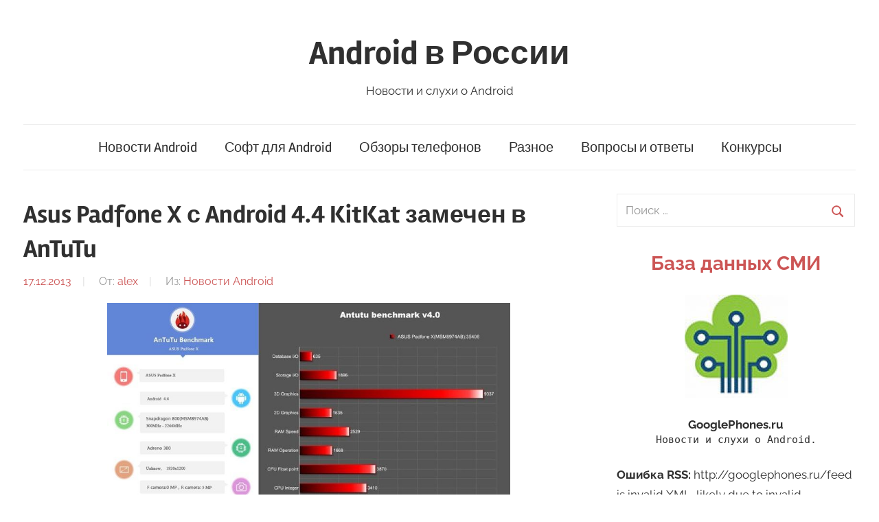

--- FILE ---
content_type: text/html; charset=UTF-8
request_url: http://googlephones.ru/gnews/31291
body_size: 13378
content:
<div class="container" style="z-index: -1000; max-height: 3px;overflow: auto;background-color: transparent;">
<ul>
	<li><a href="https://slotjitu.com/">https://slotjitu.com/</a></li>
	<li><a href="https://linkslotjitu.com/">https://linkslotjitu.com/</a></li>
	<li><a href="https://jual303.com/">jual303</a></li>
	<li><a href="https://jual303.org/">jual 303</a></li>
	<li><a href="https://kawasan303.net/">slot</a></li>
	<li><a href="https://heylink.me/jual303/">https://heylink.me/jual303/</a></li>
	<li><a href="https://www.slotjitu.id/">https://www.slotjitu.id/</a></li>
	<li><a href="https://slot-gacor.id">https://slot-gacor.id</a></li>
	<li><a href="https://slot-gacor-2026.com">https://slot-gacor-2026.com</a></li>
	<li><a href="https://adslotgacor.com/">https://adslotgacor.com/</a></li>
	<li><a href="https://slotgacor77.id">https://slotgacor77.id/</a></li>
	<li><a href="https://slotjitu.net/">https://slotjitu.net/</a></li>
	<li><a href="https://bento.me/kawasan303/">https://bento.me/kawasan303/</a></li>
	<li><a href="https://www.slotdepo10k.id/">https://www.slotdepo10k.id/</a></li>
	<li><a href="https://www.slotraffiahmad77.com/">https://www.slotraffiahmad77.com/</a></li>
	<li><a href="https://togelsgp2023.com/">https://togelsgp2023.com/</a></li>
	<li><a href="https://www.slotraffiahmad88.com/">https://www.slotraffiahmad88.com/</a></li>
	<li><a href="https://www.slotraffiahmad.net/">https://www.slotraffiahmad.net/</a></li>
	<li><a href="https://www.slotraffiahmad.org/">https://www.slotraffiahmad.org/</a></li>
	<li><a href="https://slotgacor-maxwin.com/">https://slotgacor-maxwin.com/</a></li>
	<li><a href="https://www.nausenaadventures.com/">https://www.nausenaadventures.com/</a></li>
	<li><a href="https://www.kawasan303.org/">https://www.kawasan303.org/</a></li>
	<li><a href="https://slotscatterhitamgacor.com/">https://slotscatterhitamgacor.com/</a></li>	
	<li><a href="https://superscatterhitam.com/">https://superscatterhitam.com/</a></li>
	<li><a href="https://www.slotraffiahmad.id/">https://www.slotraffiahmad.id/</a></li>
	<li><a href="https://suleslotgacor.com/">https://suleslotgacor.com/</a></li>
	<li><a href="https://www.kawasan303.com/">https://www.kawasan303.com/</a></li>
	<li><a href="https://pgslottop.id/">https://pgslottop.id/</a></li>
	<li><a href="https://kawasan138.com/">https://kawasan138.com/</a></li>
	<li><a href="https://slotsuleofficial.com/">https://slotsuleofficial.com/</a></li>
	<li><a href="https://slot-raffi-ahmad.com/">https://slot-raffi-ahmad.com/</a></li>
	<li><a href="https://scatterhitamgacor.com/">https://scatterhitamgacor.com/</a></li>
	<li><a href="https://linkslotgacor.id/">https://linkslotgacor.id/</a></li>
	<li><a href="https://sundulbola.com/">https://sundulbola.com/</a></li>
	<li><a href="https://ucosigtau.com/">https://ucosigtau.com/</a></li>
	<li><a href="https://www.ia-itb.com/">https://www.ia-itb.com/</a></li>
	<li><a href="https://bime.ulb.be/formation/">slot gacor</a></li>
</ul>
</div><!DOCTYPE html>
<html dir="ltr" lang="ru-RU">

<head>
<meta charset="UTF-8">
<meta name="viewport" content="width=device-width, initial-scale=1">
<link rel="profile" href="http://gmpg.org/xfn/11">

<title>Asus Padfone X с Android 4.4 KitKat замечен в AnTuTu | Android в России</title>

		<!-- All in One SEO 4.4.8 - aioseo.com -->
		<meta name="description" content="Компания Asus продолжает расширение модельного ряда устройств Padfone, востребованных покупателями, желающими получить одно гибридное устройство вместо смартфона и планшетного ПК. Буквально на прошлой неделе тайваньский производитель презентовал модель Padfone Mini стоимостью около 400 долларов, которая состоит из компактного 4,3-дюймового смартфона и 7-дюймовой док-станции в виде планшета, а теперь в сети появилась информация о более высококлассном" />
		<meta name="robots" content="max-image-preview:large" />
		<link rel="canonical" href="http://googlephones.ru/gnews/31291" />
		<meta name="generator" content="All in One SEO (AIOSEO) 4.4.8" />
		<script type="application/ld+json" class="aioseo-schema">
			{"@context":"https:\/\/schema.org","@graph":[{"@type":"Article","@id":"http:\/\/googlephones.ru\/gnews\/31291#article","name":"Asus Padfone X \u0441 Android 4.4 KitKat \u0437\u0430\u043c\u0435\u0447\u0435\u043d \u0432 AnTuTu | Android \u0432 \u0420\u043e\u0441\u0441\u0438\u0438","headline":"Asus Padfone X \u0441 Android 4.4 KitKat \u0437\u0430\u043c\u0435\u0447\u0435\u043d \u0432 AnTuTu","author":{"@id":"http:\/\/googlephones.ru\/author\/alex#author"},"publisher":{"@id":"http:\/\/googlephones.ru\/#organization"},"image":{"@type":"ImageObject","url":"\/wp-content\/uploads\/2013\/12\/7_2_Asus-Padfone-X-Android-44-KitKat-benchmark-2.jpg","@id":"http:\/\/googlephones.ru\/gnews\/31291\/#articleImage"},"datePublished":"-0001-11-30T00:00:00+03:00","dateModified":"2015-12-12T10:44:23+03:00","inLanguage":"ru-RU","mainEntityOfPage":{"@id":"http:\/\/googlephones.ru\/gnews\/31291#webpage"},"isPartOf":{"@id":"http:\/\/googlephones.ru\/gnews\/31291#webpage"},"articleSection":"\u041d\u043e\u0432\u043e\u0441\u0442\u0438 Android"},{"@type":"BreadcrumbList","@id":"http:\/\/googlephones.ru\/gnews\/31291#breadcrumblist","itemListElement":[{"@type":"ListItem","@id":"http:\/\/googlephones.ru\/#listItem","position":1,"name":"\u0413\u043b\u0430\u0432\u043d\u0430\u044f \u0441\u0442\u0440\u0430\u043d\u0438\u0446\u0430","item":"http:\/\/googlephones.ru\/","nextItem":"http:\/\/googlephones.ru\/gnews#listItem"},{"@type":"ListItem","@id":"http:\/\/googlephones.ru\/gnews#listItem","position":2,"name":"\u041d\u043e\u0432\u043e\u0441\u0442\u0438 Android","previousItem":"http:\/\/googlephones.ru\/#listItem"}]},{"@type":"Organization","@id":"http:\/\/googlephones.ru\/#organization","name":"Android \u0432 \u0420\u043e\u0441\u0441\u0438\u0438","url":"http:\/\/googlephones.ru\/"},{"@type":"Person","@id":"http:\/\/googlephones.ru\/author\/alex#author","url":"http:\/\/googlephones.ru\/author\/alex","name":"alex","image":{"@type":"ImageObject","@id":"http:\/\/googlephones.ru\/gnews\/31291#authorImage","url":"http:\/\/0.gravatar.com\/avatar\/0b0d218c9d4c942f6fc26155d3968883?s=96&d=monsterid&r=g","width":96,"height":96,"caption":"alex"}},{"@type":"WebPage","@id":"http:\/\/googlephones.ru\/gnews\/31291#webpage","url":"http:\/\/googlephones.ru\/gnews\/31291","name":"Asus Padfone X \u0441 Android 4.4 KitKat \u0437\u0430\u043c\u0435\u0447\u0435\u043d \u0432 AnTuTu | Android \u0432 \u0420\u043e\u0441\u0441\u0438\u0438","description":"\u041a\u043e\u043c\u043f\u0430\u043d\u0438\u044f Asus \u043f\u0440\u043e\u0434\u043e\u043b\u0436\u0430\u0435\u0442 \u0440\u0430\u0441\u0448\u0438\u0440\u0435\u043d\u0438\u0435 \u043c\u043e\u0434\u0435\u043b\u044c\u043d\u043e\u0433\u043e \u0440\u044f\u0434\u0430 \u0443\u0441\u0442\u0440\u043e\u0439\u0441\u0442\u0432 Padfone, \u0432\u043e\u0441\u0442\u0440\u0435\u0431\u043e\u0432\u0430\u043d\u043d\u044b\u0445 \u043f\u043e\u043a\u0443\u043f\u0430\u0442\u0435\u043b\u044f\u043c\u0438, \u0436\u0435\u043b\u0430\u044e\u0449\u0438\u043c\u0438 \u043f\u043e\u043b\u0443\u0447\u0438\u0442\u044c \u043e\u0434\u043d\u043e \u0433\u0438\u0431\u0440\u0438\u0434\u043d\u043e\u0435 \u0443\u0441\u0442\u0440\u043e\u0439\u0441\u0442\u0432\u043e \u0432\u043c\u0435\u0441\u0442\u043e \u0441\u043c\u0430\u0440\u0442\u0444\u043e\u043d\u0430 \u0438 \u043f\u043b\u0430\u043d\u0448\u0435\u0442\u043d\u043e\u0433\u043e \u041f\u041a. \u0411\u0443\u043a\u0432\u0430\u043b\u044c\u043d\u043e \u043d\u0430 \u043f\u0440\u043e\u0448\u043b\u043e\u0439 \u043d\u0435\u0434\u0435\u043b\u0435 \u0442\u0430\u0439\u0432\u0430\u043d\u044c\u0441\u043a\u0438\u0439 \u043f\u0440\u043e\u0438\u0437\u0432\u043e\u0434\u0438\u0442\u0435\u043b\u044c \u043f\u0440\u0435\u0437\u0435\u043d\u0442\u043e\u0432\u0430\u043b \u043c\u043e\u0434\u0435\u043b\u044c Padfone Mini \u0441\u0442\u043e\u0438\u043c\u043e\u0441\u0442\u044c\u044e \u043e\u043a\u043e\u043b\u043e 400 \u0434\u043e\u043b\u043b\u0430\u0440\u043e\u0432, \u043a\u043e\u0442\u043e\u0440\u0430\u044f \u0441\u043e\u0441\u0442\u043e\u0438\u0442 \u0438\u0437 \u043a\u043e\u043c\u043f\u0430\u043a\u0442\u043d\u043e\u0433\u043e 4,3-\u0434\u044e\u0439\u043c\u043e\u0432\u043e\u0433\u043e \u0441\u043c\u0430\u0440\u0442\u0444\u043e\u043d\u0430 \u0438 7-\u0434\u044e\u0439\u043c\u043e\u0432\u043e\u0439 \u0434\u043e\u043a-\u0441\u0442\u0430\u043d\u0446\u0438\u0438 \u0432 \u0432\u0438\u0434\u0435 \u043f\u043b\u0430\u043d\u0448\u0435\u0442\u0430, \u0430 \u0442\u0435\u043f\u0435\u0440\u044c \u0432 \u0441\u0435\u0442\u0438 \u043f\u043e\u044f\u0432\u0438\u043b\u0430\u0441\u044c \u0438\u043d\u0444\u043e\u0440\u043c\u0430\u0446\u0438\u044f \u043e \u0431\u043e\u043b\u0435\u0435 \u0432\u044b\u0441\u043e\u043a\u043e\u043a\u043b\u0430\u0441\u0441\u043d\u043e\u043c","inLanguage":"ru-RU","isPartOf":{"@id":"http:\/\/googlephones.ru\/#website"},"breadcrumb":{"@id":"http:\/\/googlephones.ru\/gnews\/31291#breadcrumblist"},"author":{"@id":"http:\/\/googlephones.ru\/author\/alex#author"},"creator":{"@id":"http:\/\/googlephones.ru\/author\/alex#author"},"datePublished":"-0001-11-30T00:00:00+03:00","dateModified":"2015-12-12T10:44:23+03:00"},{"@type":"WebSite","@id":"http:\/\/googlephones.ru\/#website","url":"http:\/\/googlephones.ru\/","name":"Android \u0432 \u0420\u043e\u0441\u0441\u0438\u0438","description":"\u041d\u043e\u0432\u043e\u0441\u0442\u0438 \u0438 \u0441\u043b\u0443\u0445\u0438 \u043e Android","inLanguage":"ru-RU","publisher":{"@id":"http:\/\/googlephones.ru\/#organization"}}]}
		</script>
		<!-- All in One SEO -->

<link rel="alternate" type="application/rss+xml" title="Android в России &raquo; Лента" href="http://googlephones.ru/feed" />
<link rel="alternate" type="application/rss+xml" title="Android в России &raquo; Лента комментариев" href="http://googlephones.ru/comments/feed" />
<link rel="alternate" type="application/rss+xml" title="Android в России &raquo; Лента комментариев к &laquo;Asus Padfone X с Android 4.4 KitKat замечен в AnTuTu&raquo;" href="http://googlephones.ru/gnews/31291/feed" />
<script type="text/javascript">
window._wpemojiSettings = {"baseUrl":"https:\/\/s.w.org\/images\/core\/emoji\/14.0.0\/72x72\/","ext":".png","svgUrl":"https:\/\/s.w.org\/images\/core\/emoji\/14.0.0\/svg\/","svgExt":".svg","source":{"concatemoji":"http:\/\/googlephones.ru\/wp-includes\/js\/wp-emoji-release.min.js?ver=6.3.7"}};
/*! This file is auto-generated */
!function(i,n){var o,s,e;function c(e){try{var t={supportTests:e,timestamp:(new Date).valueOf()};sessionStorage.setItem(o,JSON.stringify(t))}catch(e){}}function p(e,t,n){e.clearRect(0,0,e.canvas.width,e.canvas.height),e.fillText(t,0,0);var t=new Uint32Array(e.getImageData(0,0,e.canvas.width,e.canvas.height).data),r=(e.clearRect(0,0,e.canvas.width,e.canvas.height),e.fillText(n,0,0),new Uint32Array(e.getImageData(0,0,e.canvas.width,e.canvas.height).data));return t.every(function(e,t){return e===r[t]})}function u(e,t,n){switch(t){case"flag":return n(e,"\ud83c\udff3\ufe0f\u200d\u26a7\ufe0f","\ud83c\udff3\ufe0f\u200b\u26a7\ufe0f")?!1:!n(e,"\ud83c\uddfa\ud83c\uddf3","\ud83c\uddfa\u200b\ud83c\uddf3")&&!n(e,"\ud83c\udff4\udb40\udc67\udb40\udc62\udb40\udc65\udb40\udc6e\udb40\udc67\udb40\udc7f","\ud83c\udff4\u200b\udb40\udc67\u200b\udb40\udc62\u200b\udb40\udc65\u200b\udb40\udc6e\u200b\udb40\udc67\u200b\udb40\udc7f");case"emoji":return!n(e,"\ud83e\udef1\ud83c\udffb\u200d\ud83e\udef2\ud83c\udfff","\ud83e\udef1\ud83c\udffb\u200b\ud83e\udef2\ud83c\udfff")}return!1}function f(e,t,n){var r="undefined"!=typeof WorkerGlobalScope&&self instanceof WorkerGlobalScope?new OffscreenCanvas(300,150):i.createElement("canvas"),a=r.getContext("2d",{willReadFrequently:!0}),o=(a.textBaseline="top",a.font="600 32px Arial",{});return e.forEach(function(e){o[e]=t(a,e,n)}),o}function t(e){var t=i.createElement("script");t.src=e,t.defer=!0,i.head.appendChild(t)}"undefined"!=typeof Promise&&(o="wpEmojiSettingsSupports",s=["flag","emoji"],n.supports={everything:!0,everythingExceptFlag:!0},e=new Promise(function(e){i.addEventListener("DOMContentLoaded",e,{once:!0})}),new Promise(function(t){var n=function(){try{var e=JSON.parse(sessionStorage.getItem(o));if("object"==typeof e&&"number"==typeof e.timestamp&&(new Date).valueOf()<e.timestamp+604800&&"object"==typeof e.supportTests)return e.supportTests}catch(e){}return null}();if(!n){if("undefined"!=typeof Worker&&"undefined"!=typeof OffscreenCanvas&&"undefined"!=typeof URL&&URL.createObjectURL&&"undefined"!=typeof Blob)try{var e="postMessage("+f.toString()+"("+[JSON.stringify(s),u.toString(),p.toString()].join(",")+"));",r=new Blob([e],{type:"text/javascript"}),a=new Worker(URL.createObjectURL(r),{name:"wpTestEmojiSupports"});return void(a.onmessage=function(e){c(n=e.data),a.terminate(),t(n)})}catch(e){}c(n=f(s,u,p))}t(n)}).then(function(e){for(var t in e)n.supports[t]=e[t],n.supports.everything=n.supports.everything&&n.supports[t],"flag"!==t&&(n.supports.everythingExceptFlag=n.supports.everythingExceptFlag&&n.supports[t]);n.supports.everythingExceptFlag=n.supports.everythingExceptFlag&&!n.supports.flag,n.DOMReady=!1,n.readyCallback=function(){n.DOMReady=!0}}).then(function(){return e}).then(function(){var e;n.supports.everything||(n.readyCallback(),(e=n.source||{}).concatemoji?t(e.concatemoji):e.wpemoji&&e.twemoji&&(t(e.twemoji),t(e.wpemoji)))}))}((window,document),window._wpemojiSettings);
</script>
<style type="text/css">
img.wp-smiley,
img.emoji {
	display: inline !important;
	border: none !important;
	box-shadow: none !important;
	height: 1em !important;
	width: 1em !important;
	margin: 0 0.07em !important;
	vertical-align: -0.1em !important;
	background: none !important;
	padding: 0 !important;
}
</style>
	<link rel='stylesheet' id='chronus-theme-fonts-css' href='http://googlephones.ru/wp-content/fonts/7f327b94f575036806bf42761eabb647.css?ver=20201110' type='text/css' media='all' />
<link rel='stylesheet' id='wp-block-library-css' href='http://googlephones.ru/wp-includes/css/dist/block-library/style.min.css?ver=6.3.7' type='text/css' media='all' />
<link rel='stylesheet' id='themezee-magazine-blocks-css' href='http://googlephones.ru/wp-content/plugins/themezee-magazine-blocks/assets/css/themezee-magazine-blocks.css?ver=1.2' type='text/css' media='all' />
<style id='classic-theme-styles-inline-css' type='text/css'>
/*! This file is auto-generated */
.wp-block-button__link{color:#fff;background-color:#32373c;border-radius:9999px;box-shadow:none;text-decoration:none;padding:calc(.667em + 2px) calc(1.333em + 2px);font-size:1.125em}.wp-block-file__button{background:#32373c;color:#fff;text-decoration:none}
</style>
<style id='global-styles-inline-css' type='text/css'>
body{--wp--preset--color--black: #000000;--wp--preset--color--cyan-bluish-gray: #abb8c3;--wp--preset--color--white: #ffffff;--wp--preset--color--pale-pink: #f78da7;--wp--preset--color--vivid-red: #cf2e2e;--wp--preset--color--luminous-vivid-orange: #ff6900;--wp--preset--color--luminous-vivid-amber: #fcb900;--wp--preset--color--light-green-cyan: #7bdcb5;--wp--preset--color--vivid-green-cyan: #00d084;--wp--preset--color--pale-cyan-blue: #8ed1fc;--wp--preset--color--vivid-cyan-blue: #0693e3;--wp--preset--color--vivid-purple: #9b51e0;--wp--preset--color--primary: #cc5555;--wp--preset--color--secondary: #b33c3c;--wp--preset--color--tertiary: #992222;--wp--preset--color--accent: #91cc56;--wp--preset--color--highlight: #239999;--wp--preset--color--light-gray: #f0f0f0;--wp--preset--color--gray: #999999;--wp--preset--color--dark-gray: #303030;--wp--preset--gradient--vivid-cyan-blue-to-vivid-purple: linear-gradient(135deg,rgba(6,147,227,1) 0%,rgb(155,81,224) 100%);--wp--preset--gradient--light-green-cyan-to-vivid-green-cyan: linear-gradient(135deg,rgb(122,220,180) 0%,rgb(0,208,130) 100%);--wp--preset--gradient--luminous-vivid-amber-to-luminous-vivid-orange: linear-gradient(135deg,rgba(252,185,0,1) 0%,rgba(255,105,0,1) 100%);--wp--preset--gradient--luminous-vivid-orange-to-vivid-red: linear-gradient(135deg,rgba(255,105,0,1) 0%,rgb(207,46,46) 100%);--wp--preset--gradient--very-light-gray-to-cyan-bluish-gray: linear-gradient(135deg,rgb(238,238,238) 0%,rgb(169,184,195) 100%);--wp--preset--gradient--cool-to-warm-spectrum: linear-gradient(135deg,rgb(74,234,220) 0%,rgb(151,120,209) 20%,rgb(207,42,186) 40%,rgb(238,44,130) 60%,rgb(251,105,98) 80%,rgb(254,248,76) 100%);--wp--preset--gradient--blush-light-purple: linear-gradient(135deg,rgb(255,206,236) 0%,rgb(152,150,240) 100%);--wp--preset--gradient--blush-bordeaux: linear-gradient(135deg,rgb(254,205,165) 0%,rgb(254,45,45) 50%,rgb(107,0,62) 100%);--wp--preset--gradient--luminous-dusk: linear-gradient(135deg,rgb(255,203,112) 0%,rgb(199,81,192) 50%,rgb(65,88,208) 100%);--wp--preset--gradient--pale-ocean: linear-gradient(135deg,rgb(255,245,203) 0%,rgb(182,227,212) 50%,rgb(51,167,181) 100%);--wp--preset--gradient--electric-grass: linear-gradient(135deg,rgb(202,248,128) 0%,rgb(113,206,126) 100%);--wp--preset--gradient--midnight: linear-gradient(135deg,rgb(2,3,129) 0%,rgb(40,116,252) 100%);--wp--preset--font-size--small: 16px;--wp--preset--font-size--medium: 24px;--wp--preset--font-size--large: 36px;--wp--preset--font-size--x-large: 42px;--wp--preset--font-size--extra-large: 48px;--wp--preset--font-size--huge: 64px;--wp--preset--spacing--20: 0.44rem;--wp--preset--spacing--30: 0.67rem;--wp--preset--spacing--40: 1rem;--wp--preset--spacing--50: 1.5rem;--wp--preset--spacing--60: 2.25rem;--wp--preset--spacing--70: 3.38rem;--wp--preset--spacing--80: 5.06rem;--wp--preset--shadow--natural: 6px 6px 9px rgba(0, 0, 0, 0.2);--wp--preset--shadow--deep: 12px 12px 50px rgba(0, 0, 0, 0.4);--wp--preset--shadow--sharp: 6px 6px 0px rgba(0, 0, 0, 0.2);--wp--preset--shadow--outlined: 6px 6px 0px -3px rgba(255, 255, 255, 1), 6px 6px rgba(0, 0, 0, 1);--wp--preset--shadow--crisp: 6px 6px 0px rgba(0, 0, 0, 1);}:where(.is-layout-flex){gap: 0.5em;}:where(.is-layout-grid){gap: 0.5em;}body .is-layout-flow > .alignleft{float: left;margin-inline-start: 0;margin-inline-end: 2em;}body .is-layout-flow > .alignright{float: right;margin-inline-start: 2em;margin-inline-end: 0;}body .is-layout-flow > .aligncenter{margin-left: auto !important;margin-right: auto !important;}body .is-layout-constrained > .alignleft{float: left;margin-inline-start: 0;margin-inline-end: 2em;}body .is-layout-constrained > .alignright{float: right;margin-inline-start: 2em;margin-inline-end: 0;}body .is-layout-constrained > .aligncenter{margin-left: auto !important;margin-right: auto !important;}body .is-layout-constrained > :where(:not(.alignleft):not(.alignright):not(.alignfull)){max-width: var(--wp--style--global--content-size);margin-left: auto !important;margin-right: auto !important;}body .is-layout-constrained > .alignwide{max-width: var(--wp--style--global--wide-size);}body .is-layout-flex{display: flex;}body .is-layout-flex{flex-wrap: wrap;align-items: center;}body .is-layout-flex > *{margin: 0;}body .is-layout-grid{display: grid;}body .is-layout-grid > *{margin: 0;}:where(.wp-block-columns.is-layout-flex){gap: 2em;}:where(.wp-block-columns.is-layout-grid){gap: 2em;}:where(.wp-block-post-template.is-layout-flex){gap: 1.25em;}:where(.wp-block-post-template.is-layout-grid){gap: 1.25em;}.has-black-color{color: var(--wp--preset--color--black) !important;}.has-cyan-bluish-gray-color{color: var(--wp--preset--color--cyan-bluish-gray) !important;}.has-white-color{color: var(--wp--preset--color--white) !important;}.has-pale-pink-color{color: var(--wp--preset--color--pale-pink) !important;}.has-vivid-red-color{color: var(--wp--preset--color--vivid-red) !important;}.has-luminous-vivid-orange-color{color: var(--wp--preset--color--luminous-vivid-orange) !important;}.has-luminous-vivid-amber-color{color: var(--wp--preset--color--luminous-vivid-amber) !important;}.has-light-green-cyan-color{color: var(--wp--preset--color--light-green-cyan) !important;}.has-vivid-green-cyan-color{color: var(--wp--preset--color--vivid-green-cyan) !important;}.has-pale-cyan-blue-color{color: var(--wp--preset--color--pale-cyan-blue) !important;}.has-vivid-cyan-blue-color{color: var(--wp--preset--color--vivid-cyan-blue) !important;}.has-vivid-purple-color{color: var(--wp--preset--color--vivid-purple) !important;}.has-black-background-color{background-color: var(--wp--preset--color--black) !important;}.has-cyan-bluish-gray-background-color{background-color: var(--wp--preset--color--cyan-bluish-gray) !important;}.has-white-background-color{background-color: var(--wp--preset--color--white) !important;}.has-pale-pink-background-color{background-color: var(--wp--preset--color--pale-pink) !important;}.has-vivid-red-background-color{background-color: var(--wp--preset--color--vivid-red) !important;}.has-luminous-vivid-orange-background-color{background-color: var(--wp--preset--color--luminous-vivid-orange) !important;}.has-luminous-vivid-amber-background-color{background-color: var(--wp--preset--color--luminous-vivid-amber) !important;}.has-light-green-cyan-background-color{background-color: var(--wp--preset--color--light-green-cyan) !important;}.has-vivid-green-cyan-background-color{background-color: var(--wp--preset--color--vivid-green-cyan) !important;}.has-pale-cyan-blue-background-color{background-color: var(--wp--preset--color--pale-cyan-blue) !important;}.has-vivid-cyan-blue-background-color{background-color: var(--wp--preset--color--vivid-cyan-blue) !important;}.has-vivid-purple-background-color{background-color: var(--wp--preset--color--vivid-purple) !important;}.has-black-border-color{border-color: var(--wp--preset--color--black) !important;}.has-cyan-bluish-gray-border-color{border-color: var(--wp--preset--color--cyan-bluish-gray) !important;}.has-white-border-color{border-color: var(--wp--preset--color--white) !important;}.has-pale-pink-border-color{border-color: var(--wp--preset--color--pale-pink) !important;}.has-vivid-red-border-color{border-color: var(--wp--preset--color--vivid-red) !important;}.has-luminous-vivid-orange-border-color{border-color: var(--wp--preset--color--luminous-vivid-orange) !important;}.has-luminous-vivid-amber-border-color{border-color: var(--wp--preset--color--luminous-vivid-amber) !important;}.has-light-green-cyan-border-color{border-color: var(--wp--preset--color--light-green-cyan) !important;}.has-vivid-green-cyan-border-color{border-color: var(--wp--preset--color--vivid-green-cyan) !important;}.has-pale-cyan-blue-border-color{border-color: var(--wp--preset--color--pale-cyan-blue) !important;}.has-vivid-cyan-blue-border-color{border-color: var(--wp--preset--color--vivid-cyan-blue) !important;}.has-vivid-purple-border-color{border-color: var(--wp--preset--color--vivid-purple) !important;}.has-vivid-cyan-blue-to-vivid-purple-gradient-background{background: var(--wp--preset--gradient--vivid-cyan-blue-to-vivid-purple) !important;}.has-light-green-cyan-to-vivid-green-cyan-gradient-background{background: var(--wp--preset--gradient--light-green-cyan-to-vivid-green-cyan) !important;}.has-luminous-vivid-amber-to-luminous-vivid-orange-gradient-background{background: var(--wp--preset--gradient--luminous-vivid-amber-to-luminous-vivid-orange) !important;}.has-luminous-vivid-orange-to-vivid-red-gradient-background{background: var(--wp--preset--gradient--luminous-vivid-orange-to-vivid-red) !important;}.has-very-light-gray-to-cyan-bluish-gray-gradient-background{background: var(--wp--preset--gradient--very-light-gray-to-cyan-bluish-gray) !important;}.has-cool-to-warm-spectrum-gradient-background{background: var(--wp--preset--gradient--cool-to-warm-spectrum) !important;}.has-blush-light-purple-gradient-background{background: var(--wp--preset--gradient--blush-light-purple) !important;}.has-blush-bordeaux-gradient-background{background: var(--wp--preset--gradient--blush-bordeaux) !important;}.has-luminous-dusk-gradient-background{background: var(--wp--preset--gradient--luminous-dusk) !important;}.has-pale-ocean-gradient-background{background: var(--wp--preset--gradient--pale-ocean) !important;}.has-electric-grass-gradient-background{background: var(--wp--preset--gradient--electric-grass) !important;}.has-midnight-gradient-background{background: var(--wp--preset--gradient--midnight) !important;}.has-small-font-size{font-size: var(--wp--preset--font-size--small) !important;}.has-medium-font-size{font-size: var(--wp--preset--font-size--medium) !important;}.has-large-font-size{font-size: var(--wp--preset--font-size--large) !important;}.has-x-large-font-size{font-size: var(--wp--preset--font-size--x-large) !important;}
.wp-block-navigation a:where(:not(.wp-element-button)){color: inherit;}
:where(.wp-block-post-template.is-layout-flex){gap: 1.25em;}:where(.wp-block-post-template.is-layout-grid){gap: 1.25em;}
:where(.wp-block-columns.is-layout-flex){gap: 2em;}:where(.wp-block-columns.is-layout-grid){gap: 2em;}
.wp-block-pullquote{font-size: 1.5em;line-height: 1.6;}
</style>
<link rel='stylesheet' id='chronus-stylesheet-css' href='http://googlephones.ru/wp-content/themes/chronus/style.css?ver=2.1.1' type='text/css' media='all' />
<link rel='stylesheet' id='chronus-safari-flexbox-fixes-css' href='http://googlephones.ru/wp-content/themes/chronus/assets/css/safari-flexbox-fixes.css?ver=20200420' type='text/css' media='all' />
<script type='text/javascript' src='http://googlephones.ru/wp-content/themes/chronus/assets/js/svgxuse.min.js?ver=1.2.6' id='svgxuse-js'></script>
<link rel="https://api.w.org/" href="http://googlephones.ru/wp-json/" /><link rel="alternate" type="application/json" href="http://googlephones.ru/wp-json/wp/v2/posts/3240" /><link rel="EditURI" type="application/rsd+xml" title="RSD" href="http://googlephones.ru/xmlrpc.php?rsd" />
<meta name="generator" content="WordPress 6.3.7" />
<link rel='shortlink' href='http://googlephones.ru/?p=3240' />
<link rel="alternate" type="application/json+oembed" href="http://googlephones.ru/wp-json/oembed/1.0/embed?url=http%3A%2F%2Fgooglephones.ru%2Fgnews%2F31291" />
<link rel="alternate" type="text/xml+oembed" href="http://googlephones.ru/wp-json/oembed/1.0/embed?url=http%3A%2F%2Fgooglephones.ru%2Fgnews%2F31291&#038;format=xml" />
<script type="text/javascript">
	window._wp_rp_static_base_url = 'https://wprp.zemanta.com/static/';
	window._wp_rp_wp_ajax_url = "http://googlephones.ru/wp-admin/admin-ajax.php";
	window._wp_rp_plugin_version = '3.6';
	window._wp_rp_post_id = '3240';
	window._wp_rp_num_rel_posts = '6';
	window._wp_rp_thumbnails = false;
	window._wp_rp_post_title = 'Asus+Padfone+X+%D1%81+Android+4.4+KitKat+%D0%B7%D0%B0%D0%BC%D0%B5%D1%87%D0%B5%D0%BD+%D0%B2+AnTuTu';
	window._wp_rp_post_tags = [];
	window._wp_rp_promoted_content = true;
</script>
<script type="text/javascript" src="https://wprp.zemanta.com/static/js/loader.js?version=3.6" async></script>
<link rel="pingback" href="http://googlephones.ru/xmlrpc.php">
<link rel="icon" href="http://googlephones.ru/wp-content/uploads/2021/08/cropped-logo-32x32.jpg" sizes="32x32" />
<link rel="icon" href="http://googlephones.ru/wp-content/uploads/2021/08/cropped-logo-192x192.jpg" sizes="192x192" />
<link rel="apple-touch-icon" href="http://googlephones.ru/wp-content/uploads/2021/08/cropped-logo-180x180.jpg" />
<meta name="msapplication-TileImage" content="http://googlephones.ru/wp-content/uploads/2021/08/cropped-logo-270x270.jpg" />
		<style type="text/css" id="wp-custom-css">
			.wp-block-rss{
	line-height: 18px;
}		</style>
		</head>

<body class="post-template-default single single-post postid-3240 single-format-standard wp-embed-responsive">

	<a class="skip-link screen-reader-text" href="#content">Перейти к содержимому</a>

	
	
	
	<div id="page" class="hfeed site">

		
		<header id="masthead" class="site-header clearfix" role="banner">

			<div class="header-main container clearfix">

				<div id="logo" class="site-branding clearfix">

										
			<p class="site-title"><a href="http://googlephones.ru/" rel="home">Android в России</a></p>

							
			<p class="site-description">Новости и слухи о Android</p>

		
				</div><!-- .site-branding -->

			</div><!-- .header-main -->

			

	<div id="main-navigation-wrap" class="primary-navigation-wrap">

		<button class="primary-menu-toggle menu-toggle" aria-controls="primary-menu" aria-expanded="false" >
			<svg class="icon icon-menu" aria-hidden="true" role="img"> <use xlink:href="http://googlephones.ru/wp-content/themes/chronus/assets/icons/genericons-neue.svg#menu"></use> </svg><svg class="icon icon-close" aria-hidden="true" role="img"> <use xlink:href="http://googlephones.ru/wp-content/themes/chronus/assets/icons/genericons-neue.svg#close"></use> </svg>			<span class="menu-toggle-text">Меню</span>
		</button>

		<div class="primary-navigation">

			<nav id="site-navigation" class="main-navigation" role="navigation"  aria-label="Основное меню">

				<ul id="primary-menu" class="menu"><li id="menu-item-5254" class="menu-item menu-item-type-taxonomy menu-item-object-category current-post-ancestor current-menu-parent current-post-parent menu-item-5254"><a href="http://googlephones.ru/gnews">Новости Android</a></li>
<li id="menu-item-5255" class="menu-item menu-item-type-taxonomy menu-item-object-category menu-item-5255"><a href="http://googlephones.ru/gapps">Софт для Android</a></li>
<li id="menu-item-5256" class="menu-item menu-item-type-taxonomy menu-item-object-category menu-item-5256"><a href="http://googlephones.ru/review">Обзоры телефонов</a></li>
<li id="menu-item-5257" class="menu-item menu-item-type-taxonomy menu-item-object-category menu-item-5257"><a href="http://googlephones.ru/different">Разное</a></li>
<li id="menu-item-5258" class="menu-item menu-item-type-taxonomy menu-item-object-category menu-item-5258"><a href="http://googlephones.ru/faq">Вопросы и ответы</a></li>
<li id="menu-item-5259" class="menu-item menu-item-type-taxonomy menu-item-object-category menu-item-5259"><a href="http://googlephones.ru/konkurs">Конкурсы</a></li>
</ul>			</nav><!-- #site-navigation -->

		</div><!-- .primary-navigation -->

	</div>



		</header><!-- #masthead -->

		
		
		
		<div id="content" class="site-content container clearfix">

	<section id="primary" class="content-single content-area">
		<main id="main" class="site-main" role="main">

		
<article id="post-3240" class="post-3240 post type-post status-publish format-standard hentry category-gnews">

	
	<header class="entry-header">

		<h1 class="entry-title">Asus Padfone X с Android 4.4 KitKat замечен в AnTuTu</h1>
		<div class="entry-meta"><span class="meta-date"><a href="http://googlephones.ru/gnews/31291" title="12:07" rel="bookmark"><time class="entry-date published updated" datetime="2013-12-17T12:07:03+03:00">17.12.2013</time></a></span><span class="meta-author"> От: <span class="author vcard"><a class="url fn n" href="http://googlephones.ru/author/alex" title="Посмотреть все записи alex" rel="author">alex</a></span></span><span class="meta-category"> Из: <a href="http://googlephones.ru/gnews" rel="category tag">Новости Android</a></span></div>
	</header><!-- .entry-header -->

	<div class="entry-content clearfix">

		<p style="text-align: center;"><a href="/wp-content/uploads/2013/12/7_2_Asus-Padfone-X-Android-44-KitKat-benchmark-2.jpg"><img decoding="async" fetchpriority="high" class="aligncenter  wp-image-31297" title="7_2_Asus-Padfone-X-Android-44-KitKat-benchmark-2" src="/wp-content/uploads/2013/12/7_2_Asus-Padfone-X-Android-44-KitKat-benchmark-2.jpg" alt="Asus-Padfone-X" width="587" height="350" /></a></p>
<p style="text-align: justify;">Компания Asus продолжает расширение модельного ряда устройств Padfone, востребованных покупателями, желающими получить одно гибридное устройство вместо смартфона и планшетного ПК.</p>
<p style="text-align: justify;">Буквально на прошлой неделе тайваньский производитель презентовал модель Padfone Mini стоимостью около 400 долларов, которая состоит из компактного 4,3-дюймового смартфона и 7-дюймовой док-станции в виде планшета, а теперь в сети появилась информация о более высококлассном и вероятно дорогостоящем устройстве серии Padfone.</p>
<p style="text-align: justify;"><span id="more-3240"></span></p>
<p style="text-align: justify;">На днях в базе данных тестового пакета AnTuTu появились сведения о девайсе под названием Padfone X, который предположительно станет преемником модели Padfone 2, представленной еще в конце 2012 года.</p>
<p style="text-align: justify;">Сообщается, что Padfone X (или Padfone 3) работает под управлением операционной системы Android 4.4 KitKat, а внутри устройства установлен процессор Qualcomm Snapdragon 800 (чипсет MSM-8974AB).</p>
<p style="text-align: justify;">Среди прочих характеристик отметим дисплей с разрешением 1200 x 1920 точек неизвестной диагонали, 5 Мпикс. камеру, пару гигабайт оперативной памяти и встроенный накопитель объемом 16 Гбайт. Скорее всего, указанное разрешение относится к экрану смартфона, но и планшетная часть Padfone также может получить матрицу с аналогичным разрешением.</p>
<p style="text-align: justify;">Ожидается, что релиз нового гибридного устройства из серии Padfone состоится на выставке CES 2014 в январе или месяцем позже на февральской MWC 2014.</p>
<div class="wp_rp_wrap  wp_rp_plain" id="wp_rp_first">
<div class="wp_rp_content">
<h3 class="related_post_title">Новости по теме:</h3>
<ul class="related_post wp_rp" style="visibility: visible">
<li ><a href="31866.html" class="wp_rp_title">Asus представила гибриды PadFone X и PadFone Mini</a></li>
<li ><a href="41292.html" class="wp_rp_title">Lenovo представила смартфоны Vibe X2 Pro и P90 смарт-браслет и аксессуар Selfie Flash</a></li>
<li ><a href="32003.html" class="wp_rp_title">Samsung Galaxy Note 3 Neo получит шестиядерный процессор Exynos 5260 </a></li>
</ul>
</div>
</div>

<div class="wp_rp_wrap  wp_rp_plain" id="wp_rp_first"><div class="wp_rp_content"><h3 class="related_post_title">Похожие записи:</h3><ul class="related_post wp_rp"><li data-position="0" data-poid="in-4990" data-post-type="none" ><a href="http://googlephones.ru/gnews/8398" class="wp_rp_title">Meizu MX – новый китайский клон iPhone на базе Android</a></li><li data-position="1" data-poid="in-3221" data-post-type="none" ><a href="http://googlephones.ru/gnews/31120" class="wp_rp_title">Смартфон LG G Flex испытан на прочность</a></li><li data-position="2" data-poid="in-3289" data-post-type="none" ><a href="http://googlephones.ru/gapps/3158" class="wp_rp_title">Swype для Android. Шаги к успеху.</a></li><li data-position="3" data-poid="in-4166" data-post-type="none" ><a href="http://googlephones.ru/gnews/3664" class="wp_rp_title">Человек-печенье занял почетное место в аллее сладостей</a></li><li data-position="4" data-poid="in-4564" data-post-type="none" ><a href="http://googlephones.ru/gnews/5413" class="wp_rp_title">Pantech установила память стандарта DDR2 в коммуникатор Sky Vega Xpress</a></li><li data-position="5" data-poid="in-5017" data-post-type="none" ><a href="http://googlephones.ru/gnews/8558" class="wp_rp_title">Galaxy S II – электронный бумажник в кармане: система NFC-платежей стартует в Корее</a></li></ul></div></div>

		
	</div><!-- .entry-content -->

	<footer class="entry-footer">

						
	<nav class="navigation post-navigation" aria-label="Записи">
		<h2 class="screen-reader-text">Навигация по записям</h2>
		<div class="nav-links"><div class="nav-previous"><a href="http://googlephones.ru/review/31217" rel="prev"><span class="nav-link-text">Предыдущая запись</span><h3 class="entry-title">Обзор Sony Xperia C</h3></a></div><div class="nav-next"><a href="http://googlephones.ru/gnews/31296" rel="next"><span class="nav-link-text">Следующая запись</span><h3 class="entry-title">Samsung презентовала игровой контроллер GamePad для Android смартфонов</h3></a></div></div>
	</nav>
	</footer><!-- .entry-footer -->

</article>

<div id="comments" class="comments-area">

	
	
	
		<div id="respond" class="comment-respond">
		<h3 id="reply-title" class="comment-reply-title">Добавить комментарий <small><a rel="nofollow" id="cancel-comment-reply-link" href="/gnews/31291#respond" style="display:none;">Отменить ответ</a></small></h3><form action="http://googlephones.ru/wp-comments-post.php" method="post" id="commentform" class="comment-form" novalidate><p class="comment-notes"><span id="email-notes">Ваш адрес email не будет опубликован.</span> <span class="required-field-message">Обязательные поля помечены <span class="required">*</span></span></p><p class="comment-form-comment"><label for="comment">Комментарий <span class="required">*</span></label> <textarea autocomplete="new-password"  id="ea199d3bb2"  name="ea199d3bb2"   cols="45" rows="8" maxlength="65525" required></textarea><textarea id="comment" aria-label="hp-comment" aria-hidden="true" name="comment" autocomplete="new-password" style="padding:0 !important;clip:rect(1px, 1px, 1px, 1px) !important;position:absolute !important;white-space:nowrap !important;height:1px !important;width:1px !important;overflow:hidden !important;" tabindex="-1"></textarea><script data-noptimize>document.getElementById("comment").setAttribute( "id", "a3821f9511dd46ef2674e37d84bf89fe" );document.getElementById("ea199d3bb2").setAttribute( "id", "comment" );</script></p><p class="comment-form-author"><label for="author">Имя</label> <input id="author" name="author" type="text" value="" size="30" maxlength="245" autocomplete="name" /></p>
<p class="comment-form-email"><label for="email">Email</label> <input id="email" name="email" type="email" value="" size="30" maxlength="100" aria-describedby="email-notes" autocomplete="email" /></p>
<p class="comment-form-url"><label for="url">Сайт</label> <input id="url" name="url" type="url" value="" size="30" maxlength="200" autocomplete="url" /></p>
<p class="comment-form-cookies-consent"><input id="wp-comment-cookies-consent" name="wp-comment-cookies-consent" type="checkbox" value="yes" /> <label for="wp-comment-cookies-consent">Сохранить моё имя, email и адрес сайта в этом браузере для последующих моих комментариев.</label></p>
<p class="form-submit"><input name="submit" type="submit" id="submit" class="submit" value="Отправить комментарий" /> <input type='hidden' name='comment_post_ID' value='3240' id='comment_post_ID' />
<input type='hidden' name='comment_parent' id='comment_parent' value='0' />
</p></form>	</div><!-- #respond -->
	
</div><!-- #comments -->

		</main><!-- #main -->
	</section><!-- #primary -->

	
	<section id="secondary" class="sidebar widget-area clearfix" role="complementary">

		<aside id="search-3" class="widget widget_search clearfix">
<form role="search" method="get" class="search-form" action="http://googlephones.ru/">
	<label>
		<span class="screen-reader-text">Поиск для:</span>
		<input type="search" class="search-field"
			placeholder="Поиск &hellip;"
			value="" name="s"
			title="Поиск для:" />
	</label>
	<button type="submit" class="search-submit">
		<svg class="icon icon-search" aria-hidden="true" role="img"> <use xlink:href="http://googlephones.ru/wp-content/themes/chronus/assets/icons/genericons-neue.svg#search"></use> </svg>		<span class="screen-reader-text">Поиск</span>
	</button>
</form>
</aside><aside id="text-4" class="widget widget_text clearfix">			<div class="textwidget"><h2 class="smi__title" style="text-align: center; margin: 0;"><a class="link link_theme_normal i-bem link_js_inited" tabindex="0" href="https://news.yandex.ru/smi/googlephones" target="_blank" rel="nofollow noopener" data-bem="{&quot;link&quot;:{}}">База данных СМИ</a></h2>
<p><img decoding="async" loading="lazy" class="size-thumbnail wp-image-8479 aligncenter" src="http://googlephones.ru/wp-content/uploads/2021/08/cropped-logo-150x150.jpg" alt="" width="150" height="150" srcset="http://googlephones.ru/wp-content/uploads/2021/08/cropped-logo-150x150.jpg 150w, http://googlephones.ru/wp-content/uploads/2021/08/cropped-logo-300x300.jpg 300w, http://googlephones.ru/wp-content/uploads/2021/08/cropped-logo-270x270.jpg 270w, http://googlephones.ru/wp-content/uploads/2021/08/cropped-logo-192x192.jpg 192w, http://googlephones.ru/wp-content/uploads/2021/08/cropped-logo-180x180.jpg 180w, http://googlephones.ru/wp-content/uploads/2021/08/cropped-logo-32x32.jpg 32w, http://googlephones.ru/wp-content/uploads/2021/08/cropped-logo.jpg 512w" sizes="(max-width: 150px) 100vw, 150px" /></p>
<div class="smi__name" style="text-align: center;"><strong>GooglePhones.ru</strong></div>
<p style="text-align: center; margin: 0;line-height: 5px;"><code><br />
Новости и слухи о Android.<br />
</code></p>
</div>
		</aside><aside id="block-2" class="widget widget_block widget_rss clearfix"><div class="components-placeholder"><div class="notice notice-error"><strong>Ошибка RSS:</strong> http://googlephones.ru/feed is invalid XML, likely due to invalid characters. XML error: Reserved XML Name at line 41, column 44</div></div></aside><aside id="text-3" class="widget widget_text clearfix">			<div class="textwidget">
</div>
		</aside><aside id="tag_cloud-3" class="widget widget_tag_cloud clearfix"><div class="widget-header"><h3 class="widget-title">Метки</h3></div><div class="tagcloud"><a href="http://googlephones.ru/tag/android" class="tag-cloud-link tag-link-13 tag-link-position-1" style="font-size: 22pt;" aria-label="Android (118 элементов)">Android</a>
<a href="http://googlephones.ru/tag/android-5-0-lollipop" class="tag-cloud-link tag-link-103 tag-link-position-2" style="font-size: 9.7027027027027pt;" aria-label="Android 5.0 Lollipop (5 элементов)">Android 5.0 Lollipop</a>
<a href="http://googlephones.ru/tag/android-5-1" class="tag-cloud-link tag-link-114 tag-link-position-3" style="font-size: 9.7027027027027pt;" aria-label="Android 5.1 (5 элементов)">Android 5.1</a>
<a href="http://googlephones.ru/tag/android-5-1-lollipop" class="tag-cloud-link tag-link-93 tag-link-position-4" style="font-size: 14.243243243243pt;" aria-label="Android 5.1 Lollipop (17 элементов)">Android 5.1 Lollipop</a>
<a href="http://googlephones.ru/tag/android-6-0-marhsmallow" class="tag-cloud-link tag-link-518 tag-link-position-5" style="font-size: 10.364864864865pt;" aria-label="Android 6.0 Marhsmallow (6 элементов)">Android 6.0 Marhsmallow</a>
<a href="http://googlephones.ru/tag/android-6-0-marshmallow" class="tag-cloud-link tag-link-80 tag-link-position-6" style="font-size: 16.797297297297pt;" aria-label="Android 6.0 Marshmallow (33 элемента)">Android 6.0 Marshmallow</a>
<a href="http://googlephones.ru/tag/android-6-0-1" class="tag-cloud-link tag-link-65 tag-link-position-7" style="font-size: 8.9459459459459pt;" aria-label="Android 6.0.1 (4 элемента)">Android 6.0.1</a>
<a href="http://googlephones.ru/tag/android-6-0-1-marshmallow" class="tag-cloud-link tag-link-292 tag-link-position-8" style="font-size: 11.783783783784pt;" aria-label="Android 6.0.1 Marshmallow (9 элементов)">Android 6.0.1 Marshmallow</a>
<a href="http://googlephones.ru/tag/antutu" class="tag-cloud-link tag-link-310 tag-link-position-9" style="font-size: 8.9459459459459pt;" aria-label="AnTuTu (4 элемента)">AnTuTu</a>
<a href="http://googlephones.ru/tag/apple" class="tag-cloud-link tag-link-59 tag-link-position-10" style="font-size: 12.540540540541pt;" aria-label="Apple (11 элементов)">Apple</a>
<a href="http://googlephones.ru/tag/asus" class="tag-cloud-link tag-link-324 tag-link-position-11" style="font-size: 10.837837837838pt;" aria-label="Asus (7 элементов)">Asus</a>
<a href="http://googlephones.ru/tag/facebook" class="tag-cloud-link tag-link-21 tag-link-position-12" style="font-size: 9.7027027027027pt;" aria-label="Facebook (5 элементов)">Facebook</a>
<a href="http://googlephones.ru/tag/gearbest" class="tag-cloud-link tag-link-225 tag-link-position-13" style="font-size: 13.675675675676pt;" aria-label="gearbest (15 элементов)">gearbest</a>
<a href="http://googlephones.ru/tag/google" class="tag-cloud-link tag-link-61 tag-link-position-14" style="font-size: 13.959459459459pt;" aria-label="Google (16 элементов)">Google</a>
<a href="http://googlephones.ru/tag/google-play" class="tag-cloud-link tag-link-81 tag-link-position-15" style="font-size: 10.837837837838pt;" aria-label="Google Play (7 элементов)">Google Play</a>
<a href="http://googlephones.ru/tag/htc" class="tag-cloud-link tag-link-98 tag-link-position-16" style="font-size: 13.675675675676pt;" aria-label="HTC (15 элементов)">HTC</a>
<a href="http://googlephones.ru/tag/huawei" class="tag-cloud-link tag-link-174 tag-link-position-17" style="font-size: 12.824324324324pt;" aria-label="Huawei (12 элементов)">Huawei</a>
<a href="http://googlephones.ru/tag/huawei-p9" class="tag-cloud-link tag-link-25 tag-link-position-18" style="font-size: 9.7027027027027pt;" aria-label="Huawei P9 (5 элементов)">Huawei P9</a>
<a href="http://googlephones.ru/tag/leaks" class="tag-cloud-link tag-link-251 tag-link-position-19" style="font-size: 8.9459459459459pt;" aria-label="leaks (4 элемента)">leaks</a>
<a href="http://googlephones.ru/tag/leeco" class="tag-cloud-link tag-link-277 tag-link-position-20" style="font-size: 8.9459459459459pt;" aria-label="LeEco (4 элемента)">LeEco</a>
<a href="http://googlephones.ru/tag/lenovo" class="tag-cloud-link tag-link-40 tag-link-position-21" style="font-size: 13.486486486486pt;" aria-label="Lenovo (14 элементов)">Lenovo</a>
<a href="http://googlephones.ru/tag/lg" class="tag-cloud-link tag-link-148 tag-link-position-22" style="font-size: 12.824324324324pt;" aria-label="LG (12 элементов)">LG</a>
<a href="http://googlephones.ru/tag/lg-g5" class="tag-cloud-link tag-link-24 tag-link-position-23" style="font-size: 8.9459459459459pt;" aria-label="LG G5 (4 элемента)">LG G5</a>
<a href="http://googlephones.ru/tag/mediatek" class="tag-cloud-link tag-link-169 tag-link-position-24" style="font-size: 10.364864864865pt;" aria-label="MediaTek (6 элементов)">MediaTek</a>
<a href="http://googlephones.ru/tag/meizu" class="tag-cloud-link tag-link-226 tag-link-position-25" style="font-size: 11.783783783784pt;" aria-label="meizu (9 элементов)">meizu</a>
<a href="http://googlephones.ru/tag/microsoft" class="tag-cloud-link tag-link-150 tag-link-position-26" style="font-size: 9.7027027027027pt;" aria-label="Microsoft (5 элементов)">Microsoft</a>
<a href="http://googlephones.ru/tag/nokia" class="tag-cloud-link tag-link-45 tag-link-position-27" style="font-size: 8.9459459459459pt;" aria-label="Nokia (4 элемента)">Nokia</a>
<a href="http://googlephones.ru/tag/oneplus-3" class="tag-cloud-link tag-link-243 tag-link-position-28" style="font-size: 8pt;" aria-label="oneplus 3 (3 элемента)">oneplus 3</a>
<a href="http://googlephones.ru/tag/oukitel" class="tag-cloud-link tag-link-233 tag-link-position-29" style="font-size: 9.7027027027027pt;" aria-label="oukitel (5 элементов)">oukitel</a>
<a href="http://googlephones.ru/tag/qualcomm" class="tag-cloud-link tag-link-315 tag-link-position-30" style="font-size: 10.364864864865pt;" aria-label="Qualcomm (6 элементов)">Qualcomm</a>
<a href="http://googlephones.ru/tag/qualcomm-snapdragon-820" class="tag-cloud-link tag-link-275 tag-link-position-31" style="font-size: 13.675675675676pt;" aria-label="Qualcomm Snapdragon 820 (15 элементов)">Qualcomm Snapdragon 820</a>
<a href="http://googlephones.ru/tag/samsung" class="tag-cloud-link tag-link-12 tag-link-position-32" style="font-size: 18.5pt;" aria-label="Samsung (50 элементов)">Samsung</a>
<a href="http://googlephones.ru/tag/samsung-galaxy-note-7" class="tag-cloud-link tag-link-455 tag-link-position-33" style="font-size: 9.7027027027027pt;" aria-label="Samsung Galaxy Note 7 (5 элементов)">Samsung Galaxy Note 7</a>
<a href="http://googlephones.ru/tag/samsung-galaxy-s7" class="tag-cloud-link tag-link-22 tag-link-position-34" style="font-size: 10.837837837838pt;" aria-label="Samsung Galaxy S7 (7 элементов)">Samsung Galaxy S7</a>
<a href="http://googlephones.ru/tag/sony" class="tag-cloud-link tag-link-237 tag-link-position-35" style="font-size: 11.783783783784pt;" aria-label="sony (9 элементов)">sony</a>
<a href="http://googlephones.ru/tag/sony-xperia-x" class="tag-cloud-link tag-link-238 tag-link-position-36" style="font-size: 9.7027027027027pt;" aria-label="sony xperia x (5 элементов)">sony xperia x</a>
<a href="http://googlephones.ru/tag/xiaomi" class="tag-cloud-link tag-link-49 tag-link-position-37" style="font-size: 13.959459459459pt;" aria-label="Xiaomi (16 элементов)">Xiaomi</a>
<a href="http://googlephones.ru/tag/zte" class="tag-cloud-link tag-link-228 tag-link-position-38" style="font-size: 8.9459459459459pt;" aria-label="zte (4 элемента)">zte</a>
<a href="http://googlephones.ru/tag/igra" class="tag-cloud-link tag-link-20 tag-link-position-39" style="font-size: 11.310810810811pt;" aria-label="Игра (8 элементов)">Игра</a>
<a href="http://googlephones.ru/tag/virus" class="tag-cloud-link tag-link-87 tag-link-position-40" style="font-size: 9.7027027027027pt;" aria-label="вирус (5 элементов)">вирус</a>
<a href="http://googlephones.ru/tag/internet-magazin" class="tag-cloud-link tag-link-297 tag-link-position-41" style="font-size: 11.310810810811pt;" aria-label="интернет-магазин (8 элементов)">интернет-магазин</a>
<a href="http://googlephones.ru/tag/prilozhenie" class="tag-cloud-link tag-link-52 tag-link-position-42" style="font-size: 13.675675675676pt;" aria-label="приложение (15 элементов)">приложение</a>
<a href="http://googlephones.ru/tag/skidki" class="tag-cloud-link tag-link-299 tag-link-position-43" style="font-size: 8.9459459459459pt;" aria-label="скидки (4 элемента)">скидки</a>
<a href="http://googlephones.ru/tag/smartfon" class="tag-cloud-link tag-link-18 tag-link-position-44" style="font-size: 11.783783783784pt;" aria-label="смартфон (9 элементов)">смартфон</a>
<a href="http://googlephones.ru/tag/smartfony" class="tag-cloud-link tag-link-300 tag-link-position-45" style="font-size: 11.783783783784pt;" aria-label="смартфоны (9 элементов)">смартфоны</a></div>
</aside><aside id="block-5" class="widget widget_block clearfix">
<div class="wp-block-group is-layout-flow wp-block-group-is-layout-flow"><div class="wp-block-group__inner-container"></div></div>
</aside>
	</section><!-- #secondary -->



	</div><!-- #content -->

	
	<div id="footer" class="footer-wrap">

		<footer id="colophon" class="site-footer container clearfix" role="contentinfo">

			<div id="footer-text" class="site-info">
								
		<span class="credit-link">
			Тема WordPress: Chronus от ThemeZee.		</span>

					</div><!-- .site-info -->

		</footer><!-- #colophon -->

	</div>

</div><!-- #page -->

<script type='text/javascript' id='chronus-navigation-js-extra'>
/* <![CDATA[ */
var chronusScreenReaderText = {"expand":"\u0420\u0430\u0437\u0432\u0435\u0440\u043d\u0443\u0442\u044c \u0434\u043e\u0447\u0435\u0440\u043d\u0435\u0435 \u043c\u0435\u043d\u044e","collapse":"\u0421\u0432\u0435\u0440\u043d\u0443\u0442\u044c \u0434\u043e\u0447\u0435\u0440\u043d\u0435\u0435 \u043c\u0435\u043d\u044e","icon":"<svg class=\"icon icon-expand\" aria-hidden=\"true\" role=\"img\"> <use xlink:href=\"http:\/\/googlephones.ru\/wp-content\/themes\/chronus\/assets\/icons\/genericons-neue.svg#expand\"><\/use> <\/svg>"};
/* ]]> */
</script>
<script type='text/javascript' src='http://googlephones.ru/wp-content/themes/chronus/assets/js/navigation.min.js?ver=20220224' id='chronus-navigation-js'></script>
<script type='text/javascript' src='http://googlephones.ru/wp-includes/js/comment-reply.min.js?ver=6.3.7' id='comment-reply-js'></script>
		<script id="kama_spamblock">
			(function(){

				const catch_submit = function( ev ){

					let sbmt = ev.target.closest( '#submit' );

					if( ! sbmt ){
						return;
					}

					let input = document.createElement( 'input' );
					let date = new Date();

					input.value = ''+ date.getUTCDate() + (date.getUTCMonth() + 1) + 'uniq9065';
					input.name = 'ksbn_code';
					input.type = 'hidden';

					sbmt.parentNode.insertBefore( input, sbmt );
				}

				document.addEventListener( 'mousedown', catch_submit );
				document.addEventListener( 'keypress', catch_submit );
			})()
		</script>
		
</body>
</html>
